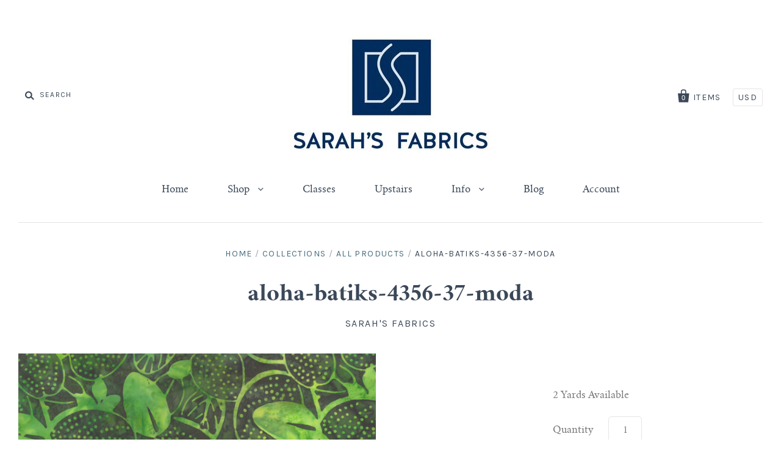

--- FILE ---
content_type: text/html; charset=utf-8
request_url: https://sarahsfabrics.com/products/aloha-batiks-4356-37-moda
body_size: 15698
content:
<!doctype html>
<!--[if IE 7]><html class="no-js ie7 lt-ie8 lt-ie9 lt-ie10" lang="en"> <![endif]-->
<!--[if IE 8]><html class="no-js ie8 lt-ie9 lt-ie10" lang="en"> <![endif]-->
<!--[if IE 9]><html class="no-js ie9 lt-ie10"> <![endif]-->
<!--[if (gt IE 9)|!(IE)]><!--> <html class="no-js"> <!--<![endif]-->
<head>

  <meta charset="utf-8">
  <meta http-equiv="X-UA-Compatible" content="IE=edge,chrome=1">

  <title>
    aloha-batiks-4356-37-moda

    

    

    
      &ndash; Sarah&#39;s Fabrics
    
  </title>

  
    <meta name="description" content="Aloha Batiks 4356 37 Moda 44/45&quot; wide 100% cotton batik" />
  

  

  <link rel="canonical" href="https://sarahsfabrics.com/products/aloha-batiks-4356-37-moda" />
  <meta name="viewport" content="width=device-width" />

  <script>window.performance && window.performance.mark && window.performance.mark('shopify.content_for_header.start');</script><meta id="shopify-digital-wallet" name="shopify-digital-wallet" content="/23980069/digital_wallets/dialog">
<meta name="shopify-checkout-api-token" content="386ff6356104ea4de3078483f6a4045d">
<meta id="in-context-paypal-metadata" data-shop-id="23980069" data-venmo-supported="false" data-environment="production" data-locale="en_US" data-paypal-v4="true" data-currency="USD">
<link rel="alternate" type="application/json+oembed" href="https://sarahsfabrics.com/products/aloha-batiks-4356-37-moda.oembed">
<script async="async" src="/checkouts/internal/preloads.js?locale=en-US"></script>
<link rel="preconnect" href="https://shop.app" crossorigin="anonymous">
<script async="async" src="https://shop.app/checkouts/internal/preloads.js?locale=en-US&shop_id=23980069" crossorigin="anonymous"></script>
<script id="apple-pay-shop-capabilities" type="application/json">{"shopId":23980069,"countryCode":"US","currencyCode":"USD","merchantCapabilities":["supports3DS"],"merchantId":"gid:\/\/shopify\/Shop\/23980069","merchantName":"Sarah's Fabrics","requiredBillingContactFields":["postalAddress","email","phone"],"requiredShippingContactFields":["postalAddress","email","phone"],"shippingType":"shipping","supportedNetworks":["visa","masterCard","amex","discover","elo","jcb"],"total":{"type":"pending","label":"Sarah's Fabrics","amount":"1.00"},"shopifyPaymentsEnabled":true,"supportsSubscriptions":true}</script>
<script id="shopify-features" type="application/json">{"accessToken":"386ff6356104ea4de3078483f6a4045d","betas":["rich-media-storefront-analytics"],"domain":"sarahsfabrics.com","predictiveSearch":true,"shopId":23980069,"locale":"en"}</script>
<script>var Shopify = Shopify || {};
Shopify.shop = "sarahsfabrics.myshopify.com";
Shopify.locale = "en";
Shopify.currency = {"active":"USD","rate":"1.0"};
Shopify.country = "US";
Shopify.theme = {"name":"Pacific","id":5458067486,"schema_name":"Pacific","schema_version":"2.1.5","theme_store_id":705,"role":"main"};
Shopify.theme.handle = "null";
Shopify.theme.style = {"id":null,"handle":null};
Shopify.cdnHost = "sarahsfabrics.com/cdn";
Shopify.routes = Shopify.routes || {};
Shopify.routes.root = "/";</script>
<script type="module">!function(o){(o.Shopify=o.Shopify||{}).modules=!0}(window);</script>
<script>!function(o){function n(){var o=[];function n(){o.push(Array.prototype.slice.apply(arguments))}return n.q=o,n}var t=o.Shopify=o.Shopify||{};t.loadFeatures=n(),t.autoloadFeatures=n()}(window);</script>
<script>
  window.ShopifyPay = window.ShopifyPay || {};
  window.ShopifyPay.apiHost = "shop.app\/pay";
  window.ShopifyPay.redirectState = null;
</script>
<script id="shop-js-analytics" type="application/json">{"pageType":"product"}</script>
<script defer="defer" async type="module" src="//sarahsfabrics.com/cdn/shopifycloud/shop-js/modules/v2/client.init-shop-cart-sync_BT-GjEfc.en.esm.js"></script>
<script defer="defer" async type="module" src="//sarahsfabrics.com/cdn/shopifycloud/shop-js/modules/v2/chunk.common_D58fp_Oc.esm.js"></script>
<script defer="defer" async type="module" src="//sarahsfabrics.com/cdn/shopifycloud/shop-js/modules/v2/chunk.modal_xMitdFEc.esm.js"></script>
<script type="module">
  await import("//sarahsfabrics.com/cdn/shopifycloud/shop-js/modules/v2/client.init-shop-cart-sync_BT-GjEfc.en.esm.js");
await import("//sarahsfabrics.com/cdn/shopifycloud/shop-js/modules/v2/chunk.common_D58fp_Oc.esm.js");
await import("//sarahsfabrics.com/cdn/shopifycloud/shop-js/modules/v2/chunk.modal_xMitdFEc.esm.js");

  window.Shopify.SignInWithShop?.initShopCartSync?.({"fedCMEnabled":true,"windoidEnabled":true});

</script>
<script>
  window.Shopify = window.Shopify || {};
  if (!window.Shopify.featureAssets) window.Shopify.featureAssets = {};
  window.Shopify.featureAssets['shop-js'] = {"shop-cart-sync":["modules/v2/client.shop-cart-sync_DZOKe7Ll.en.esm.js","modules/v2/chunk.common_D58fp_Oc.esm.js","modules/v2/chunk.modal_xMitdFEc.esm.js"],"init-fed-cm":["modules/v2/client.init-fed-cm_B6oLuCjv.en.esm.js","modules/v2/chunk.common_D58fp_Oc.esm.js","modules/v2/chunk.modal_xMitdFEc.esm.js"],"shop-cash-offers":["modules/v2/client.shop-cash-offers_D2sdYoxE.en.esm.js","modules/v2/chunk.common_D58fp_Oc.esm.js","modules/v2/chunk.modal_xMitdFEc.esm.js"],"shop-login-button":["modules/v2/client.shop-login-button_QeVjl5Y3.en.esm.js","modules/v2/chunk.common_D58fp_Oc.esm.js","modules/v2/chunk.modal_xMitdFEc.esm.js"],"pay-button":["modules/v2/client.pay-button_DXTOsIq6.en.esm.js","modules/v2/chunk.common_D58fp_Oc.esm.js","modules/v2/chunk.modal_xMitdFEc.esm.js"],"shop-button":["modules/v2/client.shop-button_DQZHx9pm.en.esm.js","modules/v2/chunk.common_D58fp_Oc.esm.js","modules/v2/chunk.modal_xMitdFEc.esm.js"],"avatar":["modules/v2/client.avatar_BTnouDA3.en.esm.js"],"init-windoid":["modules/v2/client.init-windoid_CR1B-cfM.en.esm.js","modules/v2/chunk.common_D58fp_Oc.esm.js","modules/v2/chunk.modal_xMitdFEc.esm.js"],"init-shop-for-new-customer-accounts":["modules/v2/client.init-shop-for-new-customer-accounts_C_vY_xzh.en.esm.js","modules/v2/client.shop-login-button_QeVjl5Y3.en.esm.js","modules/v2/chunk.common_D58fp_Oc.esm.js","modules/v2/chunk.modal_xMitdFEc.esm.js"],"init-shop-email-lookup-coordinator":["modules/v2/client.init-shop-email-lookup-coordinator_BI7n9ZSv.en.esm.js","modules/v2/chunk.common_D58fp_Oc.esm.js","modules/v2/chunk.modal_xMitdFEc.esm.js"],"init-shop-cart-sync":["modules/v2/client.init-shop-cart-sync_BT-GjEfc.en.esm.js","modules/v2/chunk.common_D58fp_Oc.esm.js","modules/v2/chunk.modal_xMitdFEc.esm.js"],"shop-toast-manager":["modules/v2/client.shop-toast-manager_DiYdP3xc.en.esm.js","modules/v2/chunk.common_D58fp_Oc.esm.js","modules/v2/chunk.modal_xMitdFEc.esm.js"],"init-customer-accounts":["modules/v2/client.init-customer-accounts_D9ZNqS-Q.en.esm.js","modules/v2/client.shop-login-button_QeVjl5Y3.en.esm.js","modules/v2/chunk.common_D58fp_Oc.esm.js","modules/v2/chunk.modal_xMitdFEc.esm.js"],"init-customer-accounts-sign-up":["modules/v2/client.init-customer-accounts-sign-up_iGw4briv.en.esm.js","modules/v2/client.shop-login-button_QeVjl5Y3.en.esm.js","modules/v2/chunk.common_D58fp_Oc.esm.js","modules/v2/chunk.modal_xMitdFEc.esm.js"],"shop-follow-button":["modules/v2/client.shop-follow-button_CqMgW2wH.en.esm.js","modules/v2/chunk.common_D58fp_Oc.esm.js","modules/v2/chunk.modal_xMitdFEc.esm.js"],"checkout-modal":["modules/v2/client.checkout-modal_xHeaAweL.en.esm.js","modules/v2/chunk.common_D58fp_Oc.esm.js","modules/v2/chunk.modal_xMitdFEc.esm.js"],"shop-login":["modules/v2/client.shop-login_D91U-Q7h.en.esm.js","modules/v2/chunk.common_D58fp_Oc.esm.js","modules/v2/chunk.modal_xMitdFEc.esm.js"],"lead-capture":["modules/v2/client.lead-capture_BJmE1dJe.en.esm.js","modules/v2/chunk.common_D58fp_Oc.esm.js","modules/v2/chunk.modal_xMitdFEc.esm.js"],"payment-terms":["modules/v2/client.payment-terms_Ci9AEqFq.en.esm.js","modules/v2/chunk.common_D58fp_Oc.esm.js","modules/v2/chunk.modal_xMitdFEc.esm.js"]};
</script>
<script>(function() {
  var isLoaded = false;
  function asyncLoad() {
    if (isLoaded) return;
    isLoaded = true;
    var urls = ["https:\/\/chimpstatic.com\/mcjs-connected\/js\/users\/e18643838243bba76ba56f3ca\/de8a89a34e07664d61ebcfce6.js?shop=sarahsfabrics.myshopify.com","https:\/\/cdn-app.sealsubscriptions.com\/shopify\/public\/js\/sealsubscriptions.js?shop=sarahsfabrics.myshopify.com","https:\/\/cdn.nfcube.com\/instafeed-e02bf734f6b6766a3ca029a0921160c9.js?shop=sarahsfabrics.myshopify.com"];
    for (var i = 0; i < urls.length; i++) {
      var s = document.createElement('script');
      s.type = 'text/javascript';
      s.async = true;
      s.src = urls[i];
      var x = document.getElementsByTagName('script')[0];
      x.parentNode.insertBefore(s, x);
    }
  };
  if(window.attachEvent) {
    window.attachEvent('onload', asyncLoad);
  } else {
    window.addEventListener('load', asyncLoad, false);
  }
})();</script>
<script id="__st">var __st={"a":23980069,"offset":-21600,"reqid":"98ef5858-c7b9-4dc6-b7a8-50d62d222688-1769243912","pageurl":"sarahsfabrics.com\/products\/aloha-batiks-4356-37-moda","u":"d3174adfa90f","p":"product","rtyp":"product","rid":7112930033842};</script>
<script>window.ShopifyPaypalV4VisibilityTracking = true;</script>
<script id="captcha-bootstrap">!function(){'use strict';const t='contact',e='account',n='new_comment',o=[[t,t],['blogs',n],['comments',n],[t,'customer']],c=[[e,'customer_login'],[e,'guest_login'],[e,'recover_customer_password'],[e,'create_customer']],r=t=>t.map((([t,e])=>`form[action*='/${t}']:not([data-nocaptcha='true']) input[name='form_type'][value='${e}']`)).join(','),a=t=>()=>t?[...document.querySelectorAll(t)].map((t=>t.form)):[];function s(){const t=[...o],e=r(t);return a(e)}const i='password',u='form_key',d=['recaptcha-v3-token','g-recaptcha-response','h-captcha-response',i],f=()=>{try{return window.sessionStorage}catch{return}},m='__shopify_v',_=t=>t.elements[u];function p(t,e,n=!1){try{const o=window.sessionStorage,c=JSON.parse(o.getItem(e)),{data:r}=function(t){const{data:e,action:n}=t;return t[m]||n?{data:e,action:n}:{data:t,action:n}}(c);for(const[e,n]of Object.entries(r))t.elements[e]&&(t.elements[e].value=n);n&&o.removeItem(e)}catch(o){console.error('form repopulation failed',{error:o})}}const l='form_type',E='cptcha';function T(t){t.dataset[E]=!0}const w=window,h=w.document,L='Shopify',v='ce_forms',y='captcha';let A=!1;((t,e)=>{const n=(g='f06e6c50-85a8-45c8-87d0-21a2b65856fe',I='https://cdn.shopify.com/shopifycloud/storefront-forms-hcaptcha/ce_storefront_forms_captcha_hcaptcha.v1.5.2.iife.js',D={infoText:'Protected by hCaptcha',privacyText:'Privacy',termsText:'Terms'},(t,e,n)=>{const o=w[L][v],c=o.bindForm;if(c)return c(t,g,e,D).then(n);var r;o.q.push([[t,g,e,D],n]),r=I,A||(h.body.append(Object.assign(h.createElement('script'),{id:'captcha-provider',async:!0,src:r})),A=!0)});var g,I,D;w[L]=w[L]||{},w[L][v]=w[L][v]||{},w[L][v].q=[],w[L][y]=w[L][y]||{},w[L][y].protect=function(t,e){n(t,void 0,e),T(t)},Object.freeze(w[L][y]),function(t,e,n,w,h,L){const[v,y,A,g]=function(t,e,n){const i=e?o:[],u=t?c:[],d=[...i,...u],f=r(d),m=r(i),_=r(d.filter((([t,e])=>n.includes(e))));return[a(f),a(m),a(_),s()]}(w,h,L),I=t=>{const e=t.target;return e instanceof HTMLFormElement?e:e&&e.form},D=t=>v().includes(t);t.addEventListener('submit',(t=>{const e=I(t);if(!e)return;const n=D(e)&&!e.dataset.hcaptchaBound&&!e.dataset.recaptchaBound,o=_(e),c=g().includes(e)&&(!o||!o.value);(n||c)&&t.preventDefault(),c&&!n&&(function(t){try{if(!f())return;!function(t){const e=f();if(!e)return;const n=_(t);if(!n)return;const o=n.value;o&&e.removeItem(o)}(t);const e=Array.from(Array(32),(()=>Math.random().toString(36)[2])).join('');!function(t,e){_(t)||t.append(Object.assign(document.createElement('input'),{type:'hidden',name:u})),t.elements[u].value=e}(t,e),function(t,e){const n=f();if(!n)return;const o=[...t.querySelectorAll(`input[type='${i}']`)].map((({name:t})=>t)),c=[...d,...o],r={};for(const[a,s]of new FormData(t).entries())c.includes(a)||(r[a]=s);n.setItem(e,JSON.stringify({[m]:1,action:t.action,data:r}))}(t,e)}catch(e){console.error('failed to persist form',e)}}(e),e.submit())}));const S=(t,e)=>{t&&!t.dataset[E]&&(n(t,e.some((e=>e===t))),T(t))};for(const o of['focusin','change'])t.addEventListener(o,(t=>{const e=I(t);D(e)&&S(e,y())}));const B=e.get('form_key'),M=e.get(l),P=B&&M;t.addEventListener('DOMContentLoaded',(()=>{const t=y();if(P)for(const e of t)e.elements[l].value===M&&p(e,B);[...new Set([...A(),...v().filter((t=>'true'===t.dataset.shopifyCaptcha))])].forEach((e=>S(e,t)))}))}(h,new URLSearchParams(w.location.search),n,t,e,['guest_login'])})(!0,!0)}();</script>
<script integrity="sha256-4kQ18oKyAcykRKYeNunJcIwy7WH5gtpwJnB7kiuLZ1E=" data-source-attribution="shopify.loadfeatures" defer="defer" src="//sarahsfabrics.com/cdn/shopifycloud/storefront/assets/storefront/load_feature-a0a9edcb.js" crossorigin="anonymous"></script>
<script crossorigin="anonymous" defer="defer" src="//sarahsfabrics.com/cdn/shopifycloud/storefront/assets/shopify_pay/storefront-65b4c6d7.js?v=20250812"></script>
<script data-source-attribution="shopify.dynamic_checkout.dynamic.init">var Shopify=Shopify||{};Shopify.PaymentButton=Shopify.PaymentButton||{isStorefrontPortableWallets:!0,init:function(){window.Shopify.PaymentButton.init=function(){};var t=document.createElement("script");t.src="https://sarahsfabrics.com/cdn/shopifycloud/portable-wallets/latest/portable-wallets.en.js",t.type="module",document.head.appendChild(t)}};
</script>
<script data-source-attribution="shopify.dynamic_checkout.buyer_consent">
  function portableWalletsHideBuyerConsent(e){var t=document.getElementById("shopify-buyer-consent"),n=document.getElementById("shopify-subscription-policy-button");t&&n&&(t.classList.add("hidden"),t.setAttribute("aria-hidden","true"),n.removeEventListener("click",e))}function portableWalletsShowBuyerConsent(e){var t=document.getElementById("shopify-buyer-consent"),n=document.getElementById("shopify-subscription-policy-button");t&&n&&(t.classList.remove("hidden"),t.removeAttribute("aria-hidden"),n.addEventListener("click",e))}window.Shopify?.PaymentButton&&(window.Shopify.PaymentButton.hideBuyerConsent=portableWalletsHideBuyerConsent,window.Shopify.PaymentButton.showBuyerConsent=portableWalletsShowBuyerConsent);
</script>
<script data-source-attribution="shopify.dynamic_checkout.cart.bootstrap">document.addEventListener("DOMContentLoaded",(function(){function t(){return document.querySelector("shopify-accelerated-checkout-cart, shopify-accelerated-checkout")}if(t())Shopify.PaymentButton.init();else{new MutationObserver((function(e,n){t()&&(Shopify.PaymentButton.init(),n.disconnect())})).observe(document.body,{childList:!0,subtree:!0})}}));
</script>
<link id="shopify-accelerated-checkout-styles" rel="stylesheet" media="screen" href="https://sarahsfabrics.com/cdn/shopifycloud/portable-wallets/latest/accelerated-checkout-backwards-compat.css" crossorigin="anonymous">
<style id="shopify-accelerated-checkout-cart">
        #shopify-buyer-consent {
  margin-top: 1em;
  display: inline-block;
  width: 100%;
}

#shopify-buyer-consent.hidden {
  display: none;
}

#shopify-subscription-policy-button {
  background: none;
  border: none;
  padding: 0;
  text-decoration: underline;
  font-size: inherit;
  cursor: pointer;
}

#shopify-subscription-policy-button::before {
  box-shadow: none;
}

      </style>

<script>window.performance && window.performance.mark && window.performance.mark('shopify.content_for_header.end');</script>

  

<meta property="og:site_name" content="Sarah&#39;s Fabrics" />
<meta property="og:url" content="https://sarahsfabrics.com/products/aloha-batiks-4356-37-moda" />
<meta property="og:title" content="aloha-batiks-4356-37-moda" />

  <meta property="og:description" content="Aloha Batiks 4356 37 Moda 44/45&quot; wide 100% cotton batik" />


  <meta property="og:type" content="product">
  
    <meta property="og:image" content="http://sarahsfabrics.com/cdn/shop/products/435637_grande.jpg?v=1635610376" />
    <meta property="og:image:secure_url" content="https://sarahsfabrics.com/cdn/shop/products/435637_grande.jpg?v=1635610376" />
  
  <meta property="og:price:amount" content="15.98">
  <meta property="og:price:currency" content="USD">




<meta name="twitter:card" content="summary">




  <meta property="twitter:description" content="Aloha Batiks 4356 37 Moda 44/45&quot; wide 100% cotton batik" />


<meta name="twitter:url" content="https://sarahsfabrics.com/products/aloha-batiks-4356-37-moda">


  <meta name="twitter:title" content="aloha-batiks-4356-37-moda">
  <meta name="twitter:image" content="http://sarahsfabrics.com/cdn/shop/products/435637_grande.jpg?v=1635610376">



  <!-- Theme CSS -->
  <link href="//sarahsfabrics.com/cdn/shop/t/4/assets/theme.scss.css?v=97118149232274781901698418249" rel="stylesheet" type="text/css" media="all" />

  <!-- Third Party JS Libraries -->
  <script src="//sarahsfabrics.com/cdn/shop/t/4/assets/modernizr-2.8.2.min.js?v=183020859231120956941508200133" type="text/javascript"></script>

  <!-- Add media query support to IE8 -->
  <!--[if lt IE 9]>
  <script src="//sarahsfabrics.com/cdn/shop/t/4/assets/respond.min.js?v=52248677837542619231508200134"></script>
  <link href="//sarahsfabrics.com/cdn/shop/t/4/assets/respond-proxy.html" id="respond-proxy" rel="respond-proxy" />
  
  <link href="//sarahsfabrics.com/search?q=3d0fa3b697edefd062efe46636029eda" id="respond-redirect" rel="respond-redirect" />
  <script src="//sarahsfabrics.com/search?q=3d0fa3b697edefd062efe46636029eda" type="text/javascript"></script>
  <![endif]-->

  <!-- Theme object -->
  <script>

  window.Shop = {};

  Shop.version = "2.1.5";

  Shop.currency = "USD";
  Shop.moneyFormat = "${{amount}}";
  Shop.moneyFormatCurrency = "${{amount}} USD";

  

  

  

  
    /*
      Override the default Shop.moneyFormat for recalculating
      prices on the product and cart templates.
    */
    Shop.currencySwitcher = true;
    Shop.moneyFormat = "${{amount}} USD";
    Shop.currencySwitcherFormat = "money_with_currency_format";
    Shop.defaultCurrency = Shop.currency;
  

</script>


<link href="https://monorail-edge.shopifysvc.com" rel="dns-prefetch">
<script>(function(){if ("sendBeacon" in navigator && "performance" in window) {try {var session_token_from_headers = performance.getEntriesByType('navigation')[0].serverTiming.find(x => x.name == '_s').description;} catch {var session_token_from_headers = undefined;}var session_cookie_matches = document.cookie.match(/_shopify_s=([^;]*)/);var session_token_from_cookie = session_cookie_matches && session_cookie_matches.length === 2 ? session_cookie_matches[1] : "";var session_token = session_token_from_headers || session_token_from_cookie || "";function handle_abandonment_event(e) {var entries = performance.getEntries().filter(function(entry) {return /monorail-edge.shopifysvc.com/.test(entry.name);});if (!window.abandonment_tracked && entries.length === 0) {window.abandonment_tracked = true;var currentMs = Date.now();var navigation_start = performance.timing.navigationStart;var payload = {shop_id: 23980069,url: window.location.href,navigation_start,duration: currentMs - navigation_start,session_token,page_type: "product"};window.navigator.sendBeacon("https://monorail-edge.shopifysvc.com/v1/produce", JSON.stringify({schema_id: "online_store_buyer_site_abandonment/1.1",payload: payload,metadata: {event_created_at_ms: currentMs,event_sent_at_ms: currentMs}}));}}window.addEventListener('pagehide', handle_abandonment_event);}}());</script>
<script id="web-pixels-manager-setup">(function e(e,d,r,n,o){if(void 0===o&&(o={}),!Boolean(null===(a=null===(i=window.Shopify)||void 0===i?void 0:i.analytics)||void 0===a?void 0:a.replayQueue)){var i,a;window.Shopify=window.Shopify||{};var t=window.Shopify;t.analytics=t.analytics||{};var s=t.analytics;s.replayQueue=[],s.publish=function(e,d,r){return s.replayQueue.push([e,d,r]),!0};try{self.performance.mark("wpm:start")}catch(e){}var l=function(){var e={modern:/Edge?\/(1{2}[4-9]|1[2-9]\d|[2-9]\d{2}|\d{4,})\.\d+(\.\d+|)|Firefox\/(1{2}[4-9]|1[2-9]\d|[2-9]\d{2}|\d{4,})\.\d+(\.\d+|)|Chrom(ium|e)\/(9{2}|\d{3,})\.\d+(\.\d+|)|(Maci|X1{2}).+ Version\/(15\.\d+|(1[6-9]|[2-9]\d|\d{3,})\.\d+)([,.]\d+|)( \(\w+\)|)( Mobile\/\w+|) Safari\/|Chrome.+OPR\/(9{2}|\d{3,})\.\d+\.\d+|(CPU[ +]OS|iPhone[ +]OS|CPU[ +]iPhone|CPU IPhone OS|CPU iPad OS)[ +]+(15[._]\d+|(1[6-9]|[2-9]\d|\d{3,})[._]\d+)([._]\d+|)|Android:?[ /-](13[3-9]|1[4-9]\d|[2-9]\d{2}|\d{4,})(\.\d+|)(\.\d+|)|Android.+Firefox\/(13[5-9]|1[4-9]\d|[2-9]\d{2}|\d{4,})\.\d+(\.\d+|)|Android.+Chrom(ium|e)\/(13[3-9]|1[4-9]\d|[2-9]\d{2}|\d{4,})\.\d+(\.\d+|)|SamsungBrowser\/([2-9]\d|\d{3,})\.\d+/,legacy:/Edge?\/(1[6-9]|[2-9]\d|\d{3,})\.\d+(\.\d+|)|Firefox\/(5[4-9]|[6-9]\d|\d{3,})\.\d+(\.\d+|)|Chrom(ium|e)\/(5[1-9]|[6-9]\d|\d{3,})\.\d+(\.\d+|)([\d.]+$|.*Safari\/(?![\d.]+ Edge\/[\d.]+$))|(Maci|X1{2}).+ Version\/(10\.\d+|(1[1-9]|[2-9]\d|\d{3,})\.\d+)([,.]\d+|)( \(\w+\)|)( Mobile\/\w+|) Safari\/|Chrome.+OPR\/(3[89]|[4-9]\d|\d{3,})\.\d+\.\d+|(CPU[ +]OS|iPhone[ +]OS|CPU[ +]iPhone|CPU IPhone OS|CPU iPad OS)[ +]+(10[._]\d+|(1[1-9]|[2-9]\d|\d{3,})[._]\d+)([._]\d+|)|Android:?[ /-](13[3-9]|1[4-9]\d|[2-9]\d{2}|\d{4,})(\.\d+|)(\.\d+|)|Mobile Safari.+OPR\/([89]\d|\d{3,})\.\d+\.\d+|Android.+Firefox\/(13[5-9]|1[4-9]\d|[2-9]\d{2}|\d{4,})\.\d+(\.\d+|)|Android.+Chrom(ium|e)\/(13[3-9]|1[4-9]\d|[2-9]\d{2}|\d{4,})\.\d+(\.\d+|)|Android.+(UC? ?Browser|UCWEB|U3)[ /]?(15\.([5-9]|\d{2,})|(1[6-9]|[2-9]\d|\d{3,})\.\d+)\.\d+|SamsungBrowser\/(5\.\d+|([6-9]|\d{2,})\.\d+)|Android.+MQ{2}Browser\/(14(\.(9|\d{2,})|)|(1[5-9]|[2-9]\d|\d{3,})(\.\d+|))(\.\d+|)|K[Aa][Ii]OS\/(3\.\d+|([4-9]|\d{2,})\.\d+)(\.\d+|)/},d=e.modern,r=e.legacy,n=navigator.userAgent;return n.match(d)?"modern":n.match(r)?"legacy":"unknown"}(),u="modern"===l?"modern":"legacy",c=(null!=n?n:{modern:"",legacy:""})[u],f=function(e){return[e.baseUrl,"/wpm","/b",e.hashVersion,"modern"===e.buildTarget?"m":"l",".js"].join("")}({baseUrl:d,hashVersion:r,buildTarget:u}),m=function(e){var d=e.version,r=e.bundleTarget,n=e.surface,o=e.pageUrl,i=e.monorailEndpoint;return{emit:function(e){var a=e.status,t=e.errorMsg,s=(new Date).getTime(),l=JSON.stringify({metadata:{event_sent_at_ms:s},events:[{schema_id:"web_pixels_manager_load/3.1",payload:{version:d,bundle_target:r,page_url:o,status:a,surface:n,error_msg:t},metadata:{event_created_at_ms:s}}]});if(!i)return console&&console.warn&&console.warn("[Web Pixels Manager] No Monorail endpoint provided, skipping logging."),!1;try{return self.navigator.sendBeacon.bind(self.navigator)(i,l)}catch(e){}var u=new XMLHttpRequest;try{return u.open("POST",i,!0),u.setRequestHeader("Content-Type","text/plain"),u.send(l),!0}catch(e){return console&&console.warn&&console.warn("[Web Pixels Manager] Got an unhandled error while logging to Monorail."),!1}}}}({version:r,bundleTarget:l,surface:e.surface,pageUrl:self.location.href,monorailEndpoint:e.monorailEndpoint});try{o.browserTarget=l,function(e){var d=e.src,r=e.async,n=void 0===r||r,o=e.onload,i=e.onerror,a=e.sri,t=e.scriptDataAttributes,s=void 0===t?{}:t,l=document.createElement("script"),u=document.querySelector("head"),c=document.querySelector("body");if(l.async=n,l.src=d,a&&(l.integrity=a,l.crossOrigin="anonymous"),s)for(var f in s)if(Object.prototype.hasOwnProperty.call(s,f))try{l.dataset[f]=s[f]}catch(e){}if(o&&l.addEventListener("load",o),i&&l.addEventListener("error",i),u)u.appendChild(l);else{if(!c)throw new Error("Did not find a head or body element to append the script");c.appendChild(l)}}({src:f,async:!0,onload:function(){if(!function(){var e,d;return Boolean(null===(d=null===(e=window.Shopify)||void 0===e?void 0:e.analytics)||void 0===d?void 0:d.initialized)}()){var d=window.webPixelsManager.init(e)||void 0;if(d){var r=window.Shopify.analytics;r.replayQueue.forEach((function(e){var r=e[0],n=e[1],o=e[2];d.publishCustomEvent(r,n,o)})),r.replayQueue=[],r.publish=d.publishCustomEvent,r.visitor=d.visitor,r.initialized=!0}}},onerror:function(){return m.emit({status:"failed",errorMsg:"".concat(f," has failed to load")})},sri:function(e){var d=/^sha384-[A-Za-z0-9+/=]+$/;return"string"==typeof e&&d.test(e)}(c)?c:"",scriptDataAttributes:o}),m.emit({status:"loading"})}catch(e){m.emit({status:"failed",errorMsg:(null==e?void 0:e.message)||"Unknown error"})}}})({shopId: 23980069,storefrontBaseUrl: "https://sarahsfabrics.com",extensionsBaseUrl: "https://extensions.shopifycdn.com/cdn/shopifycloud/web-pixels-manager",monorailEndpoint: "https://monorail-edge.shopifysvc.com/unstable/produce_batch",surface: "storefront-renderer",enabledBetaFlags: ["2dca8a86"],webPixelsConfigList: [{"id":"64487659","eventPayloadVersion":"v1","runtimeContext":"LAX","scriptVersion":"1","type":"CUSTOM","privacyPurposes":["MARKETING"],"name":"Meta pixel (migrated)"},{"id":"75759851","eventPayloadVersion":"v1","runtimeContext":"LAX","scriptVersion":"1","type":"CUSTOM","privacyPurposes":["ANALYTICS"],"name":"Google Analytics tag (migrated)"},{"id":"shopify-app-pixel","configuration":"{}","eventPayloadVersion":"v1","runtimeContext":"STRICT","scriptVersion":"0450","apiClientId":"shopify-pixel","type":"APP","privacyPurposes":["ANALYTICS","MARKETING"]},{"id":"shopify-custom-pixel","eventPayloadVersion":"v1","runtimeContext":"LAX","scriptVersion":"0450","apiClientId":"shopify-pixel","type":"CUSTOM","privacyPurposes":["ANALYTICS","MARKETING"]}],isMerchantRequest: false,initData: {"shop":{"name":"Sarah's Fabrics","paymentSettings":{"currencyCode":"USD"},"myshopifyDomain":"sarahsfabrics.myshopify.com","countryCode":"US","storefrontUrl":"https:\/\/sarahsfabrics.com"},"customer":null,"cart":null,"checkout":null,"productVariants":[{"price":{"amount":15.98,"currencyCode":"USD"},"product":{"title":"aloha-batiks-4356-37-moda","vendor":"Sarah's Fabrics","id":"7112930033842","untranslatedTitle":"aloha-batiks-4356-37-moda","url":"\/products\/aloha-batiks-4356-37-moda","type":""},"id":"41245201072306","image":{"src":"\/\/sarahsfabrics.com\/cdn\/shop\/products\/435637.jpg?v=1635610376"},"sku":"56777","title":"Default Title","untranslatedTitle":"Default Title"}],"purchasingCompany":null},},"https://sarahsfabrics.com/cdn","fcfee988w5aeb613cpc8e4bc33m6693e112",{"modern":"","legacy":""},{"shopId":"23980069","storefrontBaseUrl":"https:\/\/sarahsfabrics.com","extensionBaseUrl":"https:\/\/extensions.shopifycdn.com\/cdn\/shopifycloud\/web-pixels-manager","surface":"storefront-renderer","enabledBetaFlags":"[\"2dca8a86\"]","isMerchantRequest":"false","hashVersion":"fcfee988w5aeb613cpc8e4bc33m6693e112","publish":"custom","events":"[[\"page_viewed\",{}],[\"product_viewed\",{\"productVariant\":{\"price\":{\"amount\":15.98,\"currencyCode\":\"USD\"},\"product\":{\"title\":\"aloha-batiks-4356-37-moda\",\"vendor\":\"Sarah's Fabrics\",\"id\":\"7112930033842\",\"untranslatedTitle\":\"aloha-batiks-4356-37-moda\",\"url\":\"\/products\/aloha-batiks-4356-37-moda\",\"type\":\"\"},\"id\":\"41245201072306\",\"image\":{\"src\":\"\/\/sarahsfabrics.com\/cdn\/shop\/products\/435637.jpg?v=1635610376\"},\"sku\":\"56777\",\"title\":\"Default Title\",\"untranslatedTitle\":\"Default Title\"}}]]"});</script><script>
  window.ShopifyAnalytics = window.ShopifyAnalytics || {};
  window.ShopifyAnalytics.meta = window.ShopifyAnalytics.meta || {};
  window.ShopifyAnalytics.meta.currency = 'USD';
  var meta = {"product":{"id":7112930033842,"gid":"gid:\/\/shopify\/Product\/7112930033842","vendor":"Sarah's Fabrics","type":"","handle":"aloha-batiks-4356-37-moda","variants":[{"id":41245201072306,"price":1598,"name":"aloha-batiks-4356-37-moda","public_title":null,"sku":"56777"}],"remote":false},"page":{"pageType":"product","resourceType":"product","resourceId":7112930033842,"requestId":"98ef5858-c7b9-4dc6-b7a8-50d62d222688-1769243912"}};
  for (var attr in meta) {
    window.ShopifyAnalytics.meta[attr] = meta[attr];
  }
</script>
<script class="analytics">
  (function () {
    var customDocumentWrite = function(content) {
      var jquery = null;

      if (window.jQuery) {
        jquery = window.jQuery;
      } else if (window.Checkout && window.Checkout.$) {
        jquery = window.Checkout.$;
      }

      if (jquery) {
        jquery('body').append(content);
      }
    };

    var hasLoggedConversion = function(token) {
      if (token) {
        return document.cookie.indexOf('loggedConversion=' + token) !== -1;
      }
      return false;
    }

    var setCookieIfConversion = function(token) {
      if (token) {
        var twoMonthsFromNow = new Date(Date.now());
        twoMonthsFromNow.setMonth(twoMonthsFromNow.getMonth() + 2);

        document.cookie = 'loggedConversion=' + token + '; expires=' + twoMonthsFromNow;
      }
    }

    var trekkie = window.ShopifyAnalytics.lib = window.trekkie = window.trekkie || [];
    if (trekkie.integrations) {
      return;
    }
    trekkie.methods = [
      'identify',
      'page',
      'ready',
      'track',
      'trackForm',
      'trackLink'
    ];
    trekkie.factory = function(method) {
      return function() {
        var args = Array.prototype.slice.call(arguments);
        args.unshift(method);
        trekkie.push(args);
        return trekkie;
      };
    };
    for (var i = 0; i < trekkie.methods.length; i++) {
      var key = trekkie.methods[i];
      trekkie[key] = trekkie.factory(key);
    }
    trekkie.load = function(config) {
      trekkie.config = config || {};
      trekkie.config.initialDocumentCookie = document.cookie;
      var first = document.getElementsByTagName('script')[0];
      var script = document.createElement('script');
      script.type = 'text/javascript';
      script.onerror = function(e) {
        var scriptFallback = document.createElement('script');
        scriptFallback.type = 'text/javascript';
        scriptFallback.onerror = function(error) {
                var Monorail = {
      produce: function produce(monorailDomain, schemaId, payload) {
        var currentMs = new Date().getTime();
        var event = {
          schema_id: schemaId,
          payload: payload,
          metadata: {
            event_created_at_ms: currentMs,
            event_sent_at_ms: currentMs
          }
        };
        return Monorail.sendRequest("https://" + monorailDomain + "/v1/produce", JSON.stringify(event));
      },
      sendRequest: function sendRequest(endpointUrl, payload) {
        // Try the sendBeacon API
        if (window && window.navigator && typeof window.navigator.sendBeacon === 'function' && typeof window.Blob === 'function' && !Monorail.isIos12()) {
          var blobData = new window.Blob([payload], {
            type: 'text/plain'
          });

          if (window.navigator.sendBeacon(endpointUrl, blobData)) {
            return true;
          } // sendBeacon was not successful

        } // XHR beacon

        var xhr = new XMLHttpRequest();

        try {
          xhr.open('POST', endpointUrl);
          xhr.setRequestHeader('Content-Type', 'text/plain');
          xhr.send(payload);
        } catch (e) {
          console.log(e);
        }

        return false;
      },
      isIos12: function isIos12() {
        return window.navigator.userAgent.lastIndexOf('iPhone; CPU iPhone OS 12_') !== -1 || window.navigator.userAgent.lastIndexOf('iPad; CPU OS 12_') !== -1;
      }
    };
    Monorail.produce('monorail-edge.shopifysvc.com',
      'trekkie_storefront_load_errors/1.1',
      {shop_id: 23980069,
      theme_id: 5458067486,
      app_name: "storefront",
      context_url: window.location.href,
      source_url: "//sarahsfabrics.com/cdn/s/trekkie.storefront.8d95595f799fbf7e1d32231b9a28fd43b70c67d3.min.js"});

        };
        scriptFallback.async = true;
        scriptFallback.src = '//sarahsfabrics.com/cdn/s/trekkie.storefront.8d95595f799fbf7e1d32231b9a28fd43b70c67d3.min.js';
        first.parentNode.insertBefore(scriptFallback, first);
      };
      script.async = true;
      script.src = '//sarahsfabrics.com/cdn/s/trekkie.storefront.8d95595f799fbf7e1d32231b9a28fd43b70c67d3.min.js';
      first.parentNode.insertBefore(script, first);
    };
    trekkie.load(
      {"Trekkie":{"appName":"storefront","development":false,"defaultAttributes":{"shopId":23980069,"isMerchantRequest":null,"themeId":5458067486,"themeCityHash":"16957160041061452513","contentLanguage":"en","currency":"USD","eventMetadataId":"886dbdc1-006a-4f4b-81a5-a1f09093337a"},"isServerSideCookieWritingEnabled":true,"monorailRegion":"shop_domain","enabledBetaFlags":["65f19447"]},"Session Attribution":{},"S2S":{"facebookCapiEnabled":false,"source":"trekkie-storefront-renderer","apiClientId":580111}}
    );

    var loaded = false;
    trekkie.ready(function() {
      if (loaded) return;
      loaded = true;

      window.ShopifyAnalytics.lib = window.trekkie;

      var originalDocumentWrite = document.write;
      document.write = customDocumentWrite;
      try { window.ShopifyAnalytics.merchantGoogleAnalytics.call(this); } catch(error) {};
      document.write = originalDocumentWrite;

      window.ShopifyAnalytics.lib.page(null,{"pageType":"product","resourceType":"product","resourceId":7112930033842,"requestId":"98ef5858-c7b9-4dc6-b7a8-50d62d222688-1769243912","shopifyEmitted":true});

      var match = window.location.pathname.match(/checkouts\/(.+)\/(thank_you|post_purchase)/)
      var token = match? match[1]: undefined;
      if (!hasLoggedConversion(token)) {
        setCookieIfConversion(token);
        window.ShopifyAnalytics.lib.track("Viewed Product",{"currency":"USD","variantId":41245201072306,"productId":7112930033842,"productGid":"gid:\/\/shopify\/Product\/7112930033842","name":"aloha-batiks-4356-37-moda","price":"15.98","sku":"56777","brand":"Sarah's Fabrics","variant":null,"category":"","nonInteraction":true,"remote":false},undefined,undefined,{"shopifyEmitted":true});
      window.ShopifyAnalytics.lib.track("monorail:\/\/trekkie_storefront_viewed_product\/1.1",{"currency":"USD","variantId":41245201072306,"productId":7112930033842,"productGid":"gid:\/\/shopify\/Product\/7112930033842","name":"aloha-batiks-4356-37-moda","price":"15.98","sku":"56777","brand":"Sarah's Fabrics","variant":null,"category":"","nonInteraction":true,"remote":false,"referer":"https:\/\/sarahsfabrics.com\/products\/aloha-batiks-4356-37-moda"});
      }
    });


        var eventsListenerScript = document.createElement('script');
        eventsListenerScript.async = true;
        eventsListenerScript.src = "//sarahsfabrics.com/cdn/shopifycloud/storefront/assets/shop_events_listener-3da45d37.js";
        document.getElementsByTagName('head')[0].appendChild(eventsListenerScript);

})();</script>
  <script>
  if (!window.ga || (window.ga && typeof window.ga !== 'function')) {
    window.ga = function ga() {
      (window.ga.q = window.ga.q || []).push(arguments);
      if (window.Shopify && window.Shopify.analytics && typeof window.Shopify.analytics.publish === 'function') {
        window.Shopify.analytics.publish("ga_stub_called", {}, {sendTo: "google_osp_migration"});
      }
      console.error("Shopify's Google Analytics stub called with:", Array.from(arguments), "\nSee https://help.shopify.com/manual/promoting-marketing/pixels/pixel-migration#google for more information.");
    };
    if (window.Shopify && window.Shopify.analytics && typeof window.Shopify.analytics.publish === 'function') {
      window.Shopify.analytics.publish("ga_stub_initialized", {}, {sendTo: "google_osp_migration"});
    }
  }
</script>
<script
  defer
  src="https://sarahsfabrics.com/cdn/shopifycloud/perf-kit/shopify-perf-kit-3.0.4.min.js"
  data-application="storefront-renderer"
  data-shop-id="23980069"
  data-render-region="gcp-us-east1"
  data-page-type="product"
  data-theme-instance-id="5458067486"
  data-theme-name="Pacific"
  data-theme-version="2.1.5"
  data-monorail-region="shop_domain"
  data-resource-timing-sampling-rate="10"
  data-shs="true"
  data-shs-beacon="true"
  data-shs-export-with-fetch="true"
  data-shs-logs-sample-rate="1"
  data-shs-beacon-endpoint="https://sarahsfabrics.com/api/collect"
></script>
</head>




<body class=" sidebar-disabled template-product">

  <div id="shopify-section-header" class="shopify-section section-header"><div data-section-id="header" data-section-type="header">

  <div class="main-header-wrapper">
    <header class="main-header clearfix" role="banner">

      <form class="header-search-form" action="/search" method="get">
        <input class="header-search-input" name="q" type="text" placeholder="Search" />
      </form>

      <div class="branding">
        
          <a class="logo" href="/">
            <img
              src="//sarahsfabrics.com/cdn/shop/files/Sarahs-logo_blue_400x200_2958e2c3-471c-4d54-99a8-58e2a83b140a_400x200.jpg?v=1613664259"
              alt="Sarah&#39;s Fabrics"
              style="max-width: 450px;">
          </a>
        
      </div>

      <div class="header-tools">
        <a class="cart-count contain-count" href="/cart">
          <span class="bag-count">0</span>
          <span class="bag-text">items</span>
        </a>

        

  <div class="select-wrapper currency-switcher">
    <div class="selected-currency"></div>
    <select id="currencies" name="currencies">
      
      
      <option value="USD" selected="selected">USD</option>
      
        
          <option value="CAD">CAD</option>
        
      
        
      
    </select>
  </div>


      </div>

      <div class="mobile-header-tools">
        <span class="mobile-header-search-toggle">&#57346;</span>
        <a class="mobile-cart-count contain-count" href="/cart">&#57348; <span class="bag-count">0</span></a>
        <span class="mobile-navigation-toggle"><span></span></span>
      </div>

      <nav class="navigation">
        <ul class="navigation-first-tier">
          
            
              


              <li class=" regular-nav">
                <a href="/">Home </a>
                
              </li>
            
          
            
              


              <li class="has-dropdown regular-nav">
                <a href="#">Shop <span class="mobile-tier-toggle"></span></a>
                
                  <ul class="navigation-second-tier">
                    
                      


                      <li class="has-dropdown">
                        <a href="/collections/cotton">Cotton <span class="mobile-tier-toggle"></span></a>
                        
                          <ul class="navigation-third-tier">
                            
                              


                              <li class="">
                                <a href="/collections/cotton">All Cotton </a>
                                
                              </li>
                            
                              


                              <li class="">
                                <a href="/collections/batik">Batik </a>
                                
                              </li>
                            
                              


                              <li class="">
                                <a href="/collections/flannel">Flannel </a>
                                
                              </li>
                            
                              


                              <li class="">
                                <a href="/collections/knit">Knit </a>
                                
                              </li>
                            
                              


                              <li class="">
                                <a href="/collections/organic-cotton">Organic Cotton </a>
                                
                              </li>
                            
                              


                              <li class="">
                                <a href="/collections/widebacks">Widebacks </a>
                                
                              </li>
                            
                          </ul>
                        
                      </li>
                    
                      


                      <li class="">
                        <a href="/collections/linen">Linen </a>
                        
                      </li>
                    
                      


                      <li class="">
                        <a href="/collections/rayon">Rayon </a>
                        
                      </li>
                    
                      


                      <li class="">
                        <a href="/collections/silk">Silk </a>
                        
                      </li>
                    
                      


                      <li class="">
                        <a href="/collections/wool">Wool </a>
                        
                      </li>
                    
                      


                      <li class="">
                        <a href="/collections/kits">Kits </a>
                        
                      </li>
                    
                      


                      <li class="">
                        <a href="/collections/all-products">All Products </a>
                        
                      </li>
                    
                      


                      <li class="">
                        <a href="/products/gift-certificate">Gift Certificates </a>
                        
                      </li>
                    
                  </ul>
                
              </li>
            
          
            
              


              <li class=" regular-nav">
                <a href="/pages/classes">Classes </a>
                
              </li>
            
          
            
              


              <li class=" regular-nav">
                <a href="/pages/upstairs">Upstairs </a>
                
              </li>
            
          
            
              


              <li class="has-dropdown regular-nav">
                <a href="#">Info <span class="mobile-tier-toggle"></span></a>
                
                  <ul class="navigation-second-tier">
                    
                      


                      <li class="">
                        <a href="/pages/about">About us </a>
                        
                      </li>
                    
                      


                      <li class="">
                        <a href="/pages/contact-us">Directions, Hours and Contact </a>
                        
                      </li>
                    
                      


                      <li class="">
                        <a href="/pages/faq">FAQ </a>
                        
                      </li>
                    
                  </ul>
                
              </li>
            
          
            
              


              <li class=" regular-nav">
                <a href="/blogs/news">Blog </a>
                
              </li>
            
          
          
            <li class="customer-links">
              
                <a href="/account/login" id="customer_login_link">Account</a>
              
            </li>
          
        </ul>
      </nav>

    </header>
  </div>

</div>

</div>

  <div class="main-content-wrapper">

    
      <div class="page-header">
        <div class="breadcrumbs">

  <a href="/">Home</a> <span class="divider">/</span>

  
    
      <a href="/collections">Collections</a>
      
        <span class="divider">/</span>
        <a href="/collections/all-products">All Products</a>
      
    
      <span class="divider">/</span> <span>aloha-batiks-4356-37-moda</span>
  

</div>



  <div class="product-details">
    <h1 class="page-title" itemprop="name">aloha-batiks-4356-37-moda</h1>
    <a class="product-vendor vendor" href="/collections/vendors?q=Sarah%27s%20Fabrics">Sarah's Fabrics</a>
  </div>


      </div>
    

    <div class="main-content">
      <div id="shopify-section-page-product" class="shopify-section section-product"><div data-section-id="page-product" data-section-type="page-product">

  
  
  
  
  
  

  
  

  <div class="product-wrap two-column clearfix" itemscope itemtype="http://schema.org/Product">

    

    

    
    

    

    
    

    
    

    
      
          
  <div class="product-images clearfix">
    <div class="product-main-image zoom-active">
      

      <img alt="aloha-batiks-4356-37-moda" src="//sarahsfabrics.com/cdn/shop/products/435637_1280x1280.jpg?v=1635610376">

      
        <div class="product-zoom"></div>
      
    </div>

    
  </div>


        
    
      
    
      
          

<div class="product-form" data-product-form="7112930033842">

  <meta itemprop="name" content="aloha-batiks-4356-37-moda">
  <meta itemprop="brand" content="Sarah's Fabrics">
  <meta itemprop="url" content="https://sarahsfabrics.com/products/aloha-batiks-4356-37-moda">
  <meta itemprop="image" content="//sarahsfabrics.com/cdn/shop/products/435637_grande.jpg?v=1635610376">

  <form id="product-form"
    action="/cart/add"
    method="post"
    enctype="multipart/form-data"
    data-product-id="7112930033842">

    <div id="infiniteoptions-container"></div>
    <div id="uploadery-container"></div>

    <div class="product-options">
      
        <input
          class="product-select"
          name="id"
          value="41245201072306"
          type="hidden"
          data-variant-title="Default Title" />
      
    </div>

<ul>

  <li>
  
    
    <center>2 Yards Available</center>
    
  
  </li>

<ul>
  
    
      <div class="product-quantity">
        <div class="input-wrapper">
          <label for="quantity">Quantity</label>
          <input type="text" name="quantity" id="quantity" value="1" />
        </div>
      </div>
    

    <div class="product-submit" itemprop="offers" itemscope itemtype="http://schema.org/Offer">

      <span class="product-price">
        <span class="product-price-minimum money" itemprop="price">
          $15.98
        </span>

        
      </span>

      
        <input class="add-to-cart" type="submit" value="Add to cart" />
        <link itemprop="availability" href="http://schema.org/InStock">
      
    </div>

    <div class="product-message"></div>

    
    



<script type="application/json" data-product-settings-7112930033842>
  {
    "addToCartText": "Add to cart",
    "enableHistory": true,
    "imageZoom": true,
    "linkedOptions": true,
    "ajaxAddProduct": true,
    "soldOutText": "Sold out",
    "unavailableText": "Unavailable"
  }
</script>

<script type="application/json" data-product-json-7112930033842>{"id":7112930033842,"title":"aloha-batiks-4356-37-moda","handle":"aloha-batiks-4356-37-moda","description":"\u003cp\u003eAloha Batiks\u003c\/p\u003e\n\u003cp\u003e4356 37\u003c\/p\u003e\n\u003cp\u003eModa\u003c\/p\u003e\n\u003cp\u003e44\/45\" wide\u003c\/p\u003e\n\u003cp\u003e100% cotton batik\u003c\/p\u003e","published_at":"2021-10-30T11:11:58-05:00","created_at":"2021-10-30T11:11:58-05:00","vendor":"Sarah's Fabrics","type":"","tags":["batik","cotton","green","leaf","leaves"],"price":1598,"price_min":1598,"price_max":1598,"available":true,"price_varies":false,"compare_at_price":null,"compare_at_price_min":0,"compare_at_price_max":0,"compare_at_price_varies":false,"variants":[{"id":41245201072306,"title":"Default Title","option1":"Default Title","option2":null,"option3":null,"sku":"56777","requires_shipping":true,"taxable":true,"featured_image":null,"available":true,"name":"aloha-batiks-4356-37-moda","public_title":null,"options":["Default Title"],"price":1598,"weight":170,"compare_at_price":null,"inventory_quantity":2,"inventory_management":"shopify","inventory_policy":"deny","barcode":"","requires_selling_plan":false,"selling_plan_allocations":[]}],"images":["\/\/sarahsfabrics.com\/cdn\/shop\/products\/435637.jpg?v=1635610376"],"featured_image":"\/\/sarahsfabrics.com\/cdn\/shop\/products\/435637.jpg?v=1635610376","options":["Title"],"media":[{"alt":null,"id":23862546792626,"position":1,"preview_image":{"aspect_ratio":1.0,"height":1500,"width":1500,"src":"\/\/sarahsfabrics.com\/cdn\/shop\/products\/435637.jpg?v=1635610376"},"aspect_ratio":1.0,"height":1500,"media_type":"image","src":"\/\/sarahsfabrics.com\/cdn\/shop\/products\/435637.jpg?v=1635610376","width":1500}],"requires_selling_plan":false,"selling_plan_groups":[],"content":"\u003cp\u003eAloha Batiks\u003c\/p\u003e\n\u003cp\u003e4356 37\u003c\/p\u003e\n\u003cp\u003eModa\u003c\/p\u003e\n\u003cp\u003e44\/45\" wide\u003c\/p\u003e\n\u003cp\u003e100% cotton batik\u003c\/p\u003e"}</script>

  <center>Quantity in yards. Need more? Give us call!</center>
  </form>
</div>

        
    
      
          
  <div class="product-description rte" itemprop="description">
    <p>Aloha Batiks</p>
<p>4356 37</p>
<p>Moda</p>
<p>44/45" wide</p>
<p>100% cotton batik</p>
    
	<span class="variant-sku">sku# 56777</span>
  </div>


        
    
      
          













  <div class="share-buttons">

    
      <a target="_blank" href="//www.facebook.com/sharer.php?u=https://sarahsfabrics.com/products/aloha-batiks-4356-37-moda" class="share-facebook">Like</a>
    

    

    

      
        <a target="_blank" href="//pinterest.com/pin/create/button/?url=https://sarahsfabrics.com/products/aloha-batiks-4356-37-moda&amp;media=http://sarahsfabrics.com/cdn/shop/products/435637_1024x1024.jpg?v=1635610376&amp;description=aloha-batiks-4356-37-moda" class="share-pinterest">Pin it</a>
      

      

    

    

    
      <a target="_blank" href="mailto:?subject=aloha-batiks-4356-37-moda&amp;body=Check this out https://sarahsfabrics.com/products/aloha-batiks-4356-37-moda" class="share-email">Email</a>
    
  </div>


      
    

  </div>

  
    <div class="related-products">

      <h4 class="section-title">Related products</h4>

      

      

      
        <div class="related-products-listing -layout overlay-style rows-of-4">
          
          
            
              
                











<div class="product-list-item">

  
  

  
  <a class="product-list-item-overlay-link" href="/collections/all-products/products/classic-winnie-by-w-a-dodge-8729bp-36-studio-e-panel"></a>
  

  
  

  <figure class="product-list-item-thumbnail" >
    <a href="/collections/all-products/products/classic-winnie-by-w-a-dodge-8729bp-36-studio-e-panel">
      <img class="only-image" src="//sarahsfabrics.com/cdn/shop/files/8729BP-36_20Reduced_2050_25__95995_grande.jpg?v=1768800647" alt="Classic Winnie by W. A. Dodge : 8729BP-36 : Studio E : Panel" />
    </a>

    
      
    
  </figure>

  
  <div class="product-list-item-details-wrapper">
  

  <div class="product-list-item-details">

    <p class="product-list-item-vendor vendor meta"><a href="/collections/vendors?q=Sarah%27s%20Fabrics" title="Sarah&#39;s Fabrics">Sarah's Fabrics</a></p>
    <h3 class="product-list-item-title"><a href="/collections/all-products/products/classic-winnie-by-w-a-dodge-8729bp-36-studio-e-panel">Classic Winnie by W. A. Dodge : 8729BP-36 : Studio E : Panel</a></h3>
    <p class="product-list-item-price">
      
        
          
            <span class="price money">$14.98</span>
          
        
      
    </p>
  </div>

  
  </div>
  

</div>

              
            
          
            
              
                











<div class="product-list-item">

  
  

  
  <a class="product-list-item-overlay-link" href="/collections/all-products/products/classic-winnie-by-w-a-dodge-8711-light-blue-studio-e"></a>
  

  
  

  <figure class="product-list-item-thumbnail" >
    <a href="/collections/all-products/products/classic-winnie-by-w-a-dodge-8711-light-blue-studio-e">
      <img class="only-image" src="//sarahsfabrics.com/cdn/shop/files/8722-11__07457-1_grande.jpg?v=1768800565" alt="Classic Winnie by W. A. Dodge : 8711 Light Blue : Studio E" />
    </a>

    
      
    
  </figure>

  
  <div class="product-list-item-details-wrapper">
  

  <div class="product-list-item-details">

    <p class="product-list-item-vendor vendor meta"><a href="/collections/vendors?q=Sarah%27s%20Fabrics" title="Sarah&#39;s Fabrics">Sarah's Fabrics</a></p>
    <h3 class="product-list-item-title"><a href="/collections/all-products/products/classic-winnie-by-w-a-dodge-8711-light-blue-studio-e">Classic Winnie by W. A. Dodge : 8711 Light Blue : Studio E</a></h3>
    <p class="product-list-item-price">
      
        
          
            <span class="price money">$14.98</span>
          
        
      
    </p>
  </div>

  
  </div>
  

</div>

              
            
          
            
              
                











<div class="product-list-item">

  
  

  
  <a class="product-list-item-overlay-link" href="/collections/all-products/products/classic-winnie-by-w-a-dodge-8715-60-light-green-studio-e"></a>
  

  
  

  <figure class="product-list-item-thumbnail" >
    <a href="/collections/all-products/products/classic-winnie-by-w-a-dodge-8715-60-light-green-studio-e">
      <img class="only-image" src="//sarahsfabrics.com/cdn/shop/files/8715-60__49156_grande.jpg?v=1768800509" alt="Classic Winnie by W. A. Dodge : 8715-60 Light Green : Studio E" />
    </a>

    
      
    
  </figure>

  
  <div class="product-list-item-details-wrapper">
  

  <div class="product-list-item-details">

    <p class="product-list-item-vendor vendor meta"><a href="/collections/vendors?q=Sarah%27s%20Fabrics" title="Sarah&#39;s Fabrics">Sarah's Fabrics</a></p>
    <h3 class="product-list-item-title"><a href="/collections/all-products/products/classic-winnie-by-w-a-dodge-8715-60-light-green-studio-e">Classic Winnie by W. A. Dodge : 8715-60 Light Green : Studio E</a></h3>
    <p class="product-list-item-price">
      
        
          
            <span class="price money">$14.98</span>
          
        
      
    </p>
  </div>

  
  </div>
  

</div>

              
            
          
            
              
                











<div class="product-list-item">

  
  

  
  <a class="product-list-item-overlay-link" href="/collections/all-products/products/classic-winnie-by-w-a-dodge-8745-47-multi-studio-e"></a>
  

  
  

  <figure class="product-list-item-thumbnail" >
    <a href="/collections/all-products/products/classic-winnie-by-w-a-dodge-8745-47-multi-studio-e">
      <img class="only-image" src="//sarahsfabrics.com/cdn/shop/files/8725-47__67306_grande.jpg?v=1768800347" alt="Classic Winnie by W. A. Dodge : 8725-47 Multi : Studio E" />
    </a>

    
      
    
  </figure>

  
  <div class="product-list-item-details-wrapper">
  

  <div class="product-list-item-details">

    <p class="product-list-item-vendor vendor meta"><a href="/collections/vendors?q=Sarah%27s%20Fabrics" title="Sarah&#39;s Fabrics">Sarah's Fabrics</a></p>
    <h3 class="product-list-item-title"><a href="/collections/all-products/products/classic-winnie-by-w-a-dodge-8745-47-multi-studio-e">Classic Winnie by W. A. Dodge : 8725-47 Multi : Studio E</a></h3>
    <p class="product-list-item-price">
      
        
          
            <span class="price money">$14.98</span>
          
        
      
    </p>
  </div>

  
  </div>
  

</div>

              
            
          
            
              
            
          
        </div>
      

    </div>
  

  <script>
    window.settingsJSON = {"favicon":null,"main-background-image":null,"background-color":"#ffffff","body-text-color":"#777777","accent-color":"#466c7e","heading-color":"#3b4858","meta-color":"#3b4858","error-color":"#d60000","border-color":"#e5e5e5","primary-button-background":"#466c7e","primary-button-color":"#ffffff","secondary-button-background":"#b7bcc2","secondary-button-color":"#ffffff","disabled-button-background":"#cccccc","disabled-button-color":"#888888","header-text-color":"#3b4858","header-promo-background-color":"#232b36","header-promo-text-color":"#ffffff","header-promo-link-color":"#466c7e","footer-text-color":"#3b4858","body-font":"Crimson, sans-serif","store-title-font":"Karla, sans-serif","store-title-font-weight":"700","store-title-font-small-caps":false,"heading-font":"Crimson, sans-serif","heading-font-weight":"700","heading-font-small-caps":false,"section-heading-font":"Karla, sans-serif","section-heading-font-weight":"400","meta-font":"Karla, sans-serif","meta-font-weight":"400","button-font":"Karla, sans-serif","button-font-weight":"700","button-font-small-caps":true,"enable-sidebar":"none","sidebar-link-list-1":"","sidebar-link-list-2":"","sidebar-link-list-3":"","product_text_style":"overlay","product_image_flip":false,"social-facebook-url":"https:\/\/www.facebook.com\/Sarahs-Fabrics-112989515406807\/","social-twitter-url":"","social-google-url":"","social-pinterest-url":"","social-instagram-url":"https:\/\/instagram.com\/sarahsfabrics","social-kickstarter-url":"","social-vimeo-url":"","social-youtube-url":"","social-email-address":"sarah@sarahsfabrics.com","social-rss-url":"","product-show-share-buttons":true,"blog-show-share-buttons":true,"share-widget-facebook":true,"share-widget-twitter":false,"share-widget-pinterest":true,"share-widget-fancy":false,"share-widget-google-plus":false,"share-widget-email":true,"enable_currency_switcher":true,"currency-switcher-format":"money_with_currency_format","currency-switcher-supported-currencies":"CAD USD","checkout_header_image":null,"checkout_logo_image":"\/\/sarahsfabrics.com\/cdn\/shop\/files\/Sarahs-logo_blue_400x200_2958e2c3-471c-4d54-99a8-58e2a83b140a.jpg?v=1613664259","checkout_logo_position":"center","checkout_logo_size":"large","checkout_body_background_image":null,"checkout_body_background_color":"#fff","checkout_input_background_color_mode":"white","checkout_sidebar_background_image":null,"checkout_sidebar_background_color":"#fafafa","checkout_heading_font":"Helvetica Neue","checkout_body_font":"Helvetica Neue","checkout_accent_color":"#1990c6","checkout_button_color":"#1990c6","checkout_error_color":"#ff6d6d","blog-show-rss-icon":true,"blog-show-tags":true,"blog-show-author":false,"blog-show-comment-count":true,"customer_layout":"customer_area"};
    window.productJSON = {"id":7112930033842,"title":"aloha-batiks-4356-37-moda","handle":"aloha-batiks-4356-37-moda","description":"\u003cp\u003eAloha Batiks\u003c\/p\u003e\n\u003cp\u003e4356 37\u003c\/p\u003e\n\u003cp\u003eModa\u003c\/p\u003e\n\u003cp\u003e44\/45\" wide\u003c\/p\u003e\n\u003cp\u003e100% cotton batik\u003c\/p\u003e","published_at":"2021-10-30T11:11:58-05:00","created_at":"2021-10-30T11:11:58-05:00","vendor":"Sarah's Fabrics","type":"","tags":["batik","cotton","green","leaf","leaves"],"price":1598,"price_min":1598,"price_max":1598,"available":true,"price_varies":false,"compare_at_price":null,"compare_at_price_min":0,"compare_at_price_max":0,"compare_at_price_varies":false,"variants":[{"id":41245201072306,"title":"Default Title","option1":"Default Title","option2":null,"option3":null,"sku":"56777","requires_shipping":true,"taxable":true,"featured_image":null,"available":true,"name":"aloha-batiks-4356-37-moda","public_title":null,"options":["Default Title"],"price":1598,"weight":170,"compare_at_price":null,"inventory_quantity":2,"inventory_management":"shopify","inventory_policy":"deny","barcode":"","requires_selling_plan":false,"selling_plan_allocations":[]}],"images":["\/\/sarahsfabrics.com\/cdn\/shop\/products\/435637.jpg?v=1635610376"],"featured_image":"\/\/sarahsfabrics.com\/cdn\/shop\/products\/435637.jpg?v=1635610376","options":["Title"],"media":[{"alt":null,"id":23862546792626,"position":1,"preview_image":{"aspect_ratio":1.0,"height":1500,"width":1500,"src":"\/\/sarahsfabrics.com\/cdn\/shop\/products\/435637.jpg?v=1635610376"},"aspect_ratio":1.0,"height":1500,"media_type":"image","src":"\/\/sarahsfabrics.com\/cdn\/shop\/products\/435637.jpg?v=1635610376","width":1500}],"requires_selling_plan":false,"selling_plan_groups":[],"content":"\u003cp\u003eAloha Batiks\u003c\/p\u003e\n\u003cp\u003e4356 37\u003c\/p\u003e\n\u003cp\u003eModa\u003c\/p\u003e\n\u003cp\u003e44\/45\" wide\u003c\/p\u003e\n\u003cp\u003e100% cotton batik\u003c\/p\u003e"};
    window.FirstVariant = {"id":41245201072306,"title":"Default Title","option1":"Default Title","option2":null,"option3":null,"sku":"56777","requires_shipping":true,"taxable":true,"featured_image":null,"available":true,"name":"aloha-batiks-4356-37-moda","public_title":null,"options":["Default Title"],"price":1598,"weight":170,"compare_at_price":null,"inventory_quantity":2,"inventory_management":"shopify","inventory_policy":"deny","barcode":"","requires_selling_plan":false,"selling_plan_allocations":[]};
    window.sectionJSON = {"enable_zoom":true,"enable_product_quantity":true,"enable_send_to_cart":true,"product_column_layout":"two-column","enable_related_products":true,"products_in_row":4};
  </script>
</div>

</div>

    </div>

    
  </div>

  <div id="shopify-section-promotions" class="shopify-section"><div data-section-id="promotions" data-section-type="promotions">

  
  

  

  

    </footer>
  </div>

</div>

</div>
  <div id="shopify-section-footer" class="shopify-section"><div data-section-id="footer" data-section-type="footer">

  
  

  <div class="main-footer-wrapper">
    <footer class="main-footer has-border">

      
        <div class="footer-modules showing-1-modules">
          
<div class="footer-module footer-connect">
  
    <div class="newsletter-subscription">
      
        <h4>Keep up to date on the happenings at sarah&#39;s fabrics by signing up for our newsletters or following us on social media</h4>
      

      <form method="post" action="/contact#contact_form" id="contact_form" accept-charset="UTF-8" class="contact-form"><input type="hidden" name="form_type" value="customer" /><input type="hidden" name="utf8" value="✓" />
        <input class="newsletter-email" name="contact[email]" type="email" placeholder="your@email.com" value="">
        <input type="hidden" id="contact_tags" name="contact[tags]" value="prospect,newsletter"/>
        <input class="newsletter-submit" name="subscribe" type="submit" value="&#57424;">
      </form>
    </div>
  

  
    <div class="social-networks">
      <ul>
        
          <li class="social-link facebook">
            <a href="https://www.facebook.com/Sarahs-Fabrics-112989515406807/" target="_blank">
              <svg width="32" height="32" viewBox="0 0 32 32" xmlns="http://www.w3.org/2000/svg"><title>Facebook</title><path d="M30.109 0H1.759C.787 0 0 .787 0 1.759v28.35c0 .971.787 1.759 1.759 1.759h15.263V19.527h-4.153v-4.81h4.153v-3.546c0-4.117 2.514-6.358 6.185-6.358 1.76 0 3.271.131 3.712.19v4.301l-2.547.001c-1.997 0-2.384.95-2.384 2.342v3.07h4.763l-.62 4.81h-4.143v12.34h8.121c.971 0 1.759-.787 1.759-1.758V1.76C31.868.787 31.08 0 30.109 0" fill="#000" fill-rule="evenodd"/></svg>
            </a>
          </li>
        
        
        
        
        
        
          <li class="social-link instagram">
            <a href="https://instagram.com/sarahsfabrics" target="_blank">
              <svg width="32" height="32" viewBox="0 0 32 32" xmlns="http://www.w3.org/2000/svg"><title>Instagram</title><g fill="#0A0A08" fill-rule="evenodd"><path d="M16 2.887c4.27 0 4.777.016 6.463.093 1.56.071 2.407.332 2.97.551.747.29 1.28.637 1.84 1.196.56.56.906 1.093 1.196 1.84.219.563.48 1.41.55 2.97.078 1.686.094 2.192.094 6.463 0 4.27-.016 4.777-.093 6.463-.071 1.56-.332 2.407-.551 2.97a4.955 4.955 0 0 1-1.196 1.84c-.56.56-1.093.906-1.84 1.196-.563.219-1.41.48-2.97.55-1.686.078-2.192.094-6.463.094s-4.777-.016-6.463-.093c-1.56-.071-2.407-.332-2.97-.551a4.955 4.955 0 0 1-1.84-1.196 4.955 4.955 0 0 1-1.196-1.84c-.219-.563-.48-1.41-.55-2.97-.078-1.686-.094-2.192-.094-6.463 0-4.27.016-4.777.093-6.463.071-1.56.332-2.407.551-2.97.29-.747.637-1.28 1.196-1.84a4.956 4.956 0 0 1 1.84-1.196c.563-.219 1.41-.48 2.97-.55 1.686-.078 2.192-.094 6.463-.094m0-2.882c-4.344 0-4.889.018-6.595.096C7.703.18 6.54.45 5.523.845A7.84 7.84 0 0 0 2.69 2.69 7.84 7.84 0 0 0 .845 5.523C.449 6.54.179 7.703.1 9.405.023 11.111.005 11.656.005 16c0 4.344.018 4.889.096 6.595.078 1.702.348 2.865.744 3.882A7.84 7.84 0 0 0 2.69 29.31a7.84 7.84 0 0 0 2.833 1.845c1.017.396 2.18.666 3.882.744 1.706.078 2.251.096 6.595.096 4.344 0 4.889-.018 6.595-.096 1.702-.078 2.865-.348 3.882-.744a7.84 7.84 0 0 0 2.833-1.845 7.84 7.84 0 0 0 1.845-2.833c.396-1.017.666-2.18.744-3.882.078-1.706.096-2.251.096-6.595 0-4.344-.018-4.889-.096-6.595-.078-1.702-.348-2.865-.744-3.882A7.84 7.84 0 0 0 29.31 2.69 7.84 7.84 0 0 0 26.477.845C25.46.449 24.297.179 22.595.1 20.889.023 20.344.005 16 .005"/><path d="M16 7.786a8.214 8.214 0 1 0 0 16.428 8.214 8.214 0 0 0 0-16.428zm0 13.546a5.332 5.332 0 1 1 0-10.664 5.332 5.332 0 0 1 0 10.664zM26.458 7.462a1.92 1.92 0 1 1-3.84 0 1.92 1.92 0 0 1 3.84 0"/></g></svg>
            </a>
          </li>
        
        
        
        
        
          <li class="social-link email">
            <a href="mailto:sarah@sarahsfabrics.com" target="_blank">
              <svg width="32" height="32" viewBox="0 0 32 32" xmlns="http://www.w3.org/2000/svg"><title>Mail</title><path d="M28.014 10.534V7.767l-12.03 6.884-12.03-6.884v2.767l12.03 6.82 12.03-6.82zm0-5.534c.797 0 1.49.279 2.076.836.586.557.879 1.2.879 1.93v16.469c0 .729-.293 1.372-.88 1.93a2.913 2.913 0 0 1-2.075.835H3.955c-.797 0-1.49-.279-2.076-.836-.586-.557-.879-1.2-.879-1.93V7.766c0-.729.293-1.372.88-1.93A2.913 2.913 0 0 1 3.954 5h24.059z" fill="#000" fill-rule="evenodd"/></svg>
            </a>
          </li>
        
        
      </ul>
    </div>
  
</div>

            
          
        </div>
      

      <div class="copyright">
        

        

        

  <div class="select-wrapper currency-switcher">
    <div class="selected-currency"></div>
    <select id="currencies" name="currencies">
      
      
      <option value="USD" selected="selected">USD</option>
      
        
          <option value="CAD">CAD</option>
        
      
        
      
    </select>
  </div>



        <p role="contentinfo">
          Copyright &copy; 
          2026
         <a href="/" title="">Sarah&#39;s Fabrics</a>.
          <br>
          <a href="https://www.pixelunion.net/">Pacific theme by Pixel Union</a>. <a target="_blank" rel="nofollow" href="https://www.shopify.com?utm_campaign=poweredby&amp;utm_medium=shopify&amp;utm_source=onlinestore">Powered by Shopify</a>.
        </p>

        


      </div>

    </footer>
  </div>

  <div class="modal-wrapper">
    <div class="modal-content">
      <h2 class="modal-title"></h2>

      <div class="modal-message rte"></div>

      <span class="modal-close modal-close-secondary">Close</span>
    </div>
  </div>

</div>

</div>

  <!-- Scripts -->
  <script src="//sarahsfabrics.com/cdn/shop/t/4/assets/jquery-1.11.1.min.js?v=74374508889517563921508200133" type="text/javascript"></script>
  <script src="//sarahsfabrics.com/cdn/shopifycloud/storefront/assets/themes_support/api.jquery-7ab1a3a4.js" type="text/javascript"></script>

  

  

  
    <script src="//sarahsfabrics.com/cdn/s/javascripts/currencies.js" type="text/javascript"></script>
    <script src="//sarahsfabrics.com/cdn/shop/t/4/assets/jquery.currencies.js?v=161073391099585318481508200133" type="text/javascript"></script>
  

  <script src="//sarahsfabrics.com/cdn/shop/t/4/assets/plugins.js?v=120717801955688388921510603467" type="text/javascript"></script>
  <script src="//sarahsfabrics.com/cdn/shop/t/4/assets/theme.js?v=124389585012553106971715890164" type="text/javascript"></script>

</body>
</html>
